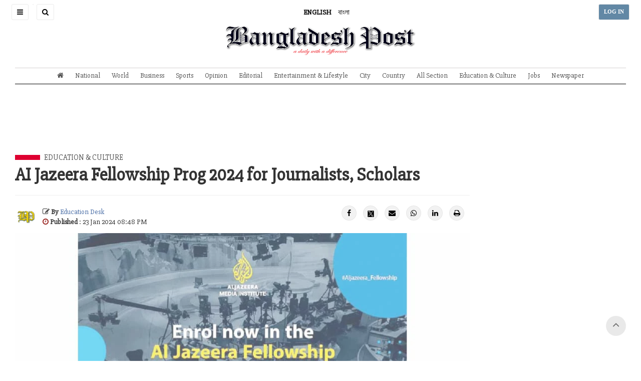

--- FILE ---
content_type: text/html; charset=utf-8
request_url: https://www.google.com/recaptcha/api2/aframe
body_size: 264
content:
<!DOCTYPE HTML><html><head><meta http-equiv="content-type" content="text/html; charset=UTF-8"></head><body><script nonce="jQsts4I2fin6m1wWKRhLdg">/** Anti-fraud and anti-abuse applications only. See google.com/recaptcha */ try{var clients={'sodar':'https://pagead2.googlesyndication.com/pagead/sodar?'};window.addEventListener("message",function(a){try{if(a.source===window.parent){var b=JSON.parse(a.data);var c=clients[b['id']];if(c){var d=document.createElement('img');d.src=c+b['params']+'&rc='+(localStorage.getItem("rc::a")?sessionStorage.getItem("rc::b"):"");window.document.body.appendChild(d);sessionStorage.setItem("rc::e",parseInt(sessionStorage.getItem("rc::e")||0)+1);localStorage.setItem("rc::h",'1769769147358');}}}catch(b){}});window.parent.postMessage("_grecaptcha_ready", "*");}catch(b){}</script></body></html>

--- FILE ---
content_type: application/x-javascript
request_url: https://bangladeshpost.net/js/frontend/common.js
body_size: 331
content:
//== Back To Top Button ==\\
var amountScrolled = 400;
var backBtn = $("a.back-top");
$(window).on("scroll", function() {
    if ($(window).scrollTop() > amountScrolled) {
        backBtn.addClass("back-top-visible");
    } else {
        backBtn.removeClass("back-top-visible");
    }
});
backBtn.on("click", function() {
    $("html, body").animate({
        scrollTop: 0
    }, 700);
    return false;
});

$('#SiteSearchButton').on("click", function() {
    $('.header-form').toggleClass('header-active-form');
});

$('.bp-serach-input').on('keyup', function() {
    var btn = $(this).parent().find('button');
    if ($(this).val().trim() != '') {
        $(btn).attr('disabled', false);
        $(btn).addClass('active-search-button');
    } else {
        $(btn).attr('disabled', true);
        $(btn).removeClass('active-search-button');
    }
});

if ($(window).width() <= 768) {
    $('.footer-header').click(function() {
        $(this).find('i').toggleClass('fa-angle-up fa-angle-down');
        $(this).parent().find('.footer-list').toggle();
    });
    $('#SpHeaderMenu li.pull-right').click(function() {
        $('#SpHeaderMenu').parent().find('.sp-header-menu').slideToggle();
    });
    $('#categories-menu .sp-toggle-menu').click(function() {
        $('#categories-menu .sp-category-menu-wrapper').slideToggle();
    });
}

/*CATEGORY MENU*/
$('.category-child-menu-toggle').click(function() {
    $('.child-menu-header').slideToggle();
});

--- FILE ---
content_type: application/x-javascript
request_url: https://bangladeshpost.net/js/ads-impression.js
body_size: 31
content:
var impressionStart = 0;
var impressionStop = 0;

$('.ads-impressions').mouseenter(function() {
    impressionStart = Date.now();
});

$('.ads-impressions').mouseleave(function() {
    impressionStop = Date.now();
    let difference = impressionStop - impressionStart;
    let blockid = $(this).data('blockid');
    // $.ajax({
    //     url: TheImpressionBlock,
    //     type: 'POST',
    //     data: {
    //         id: blockid,
    //         diff: difference
    //     },
    //     error: function (error) {
    //         console.log(error);
    //     }
    // });
});